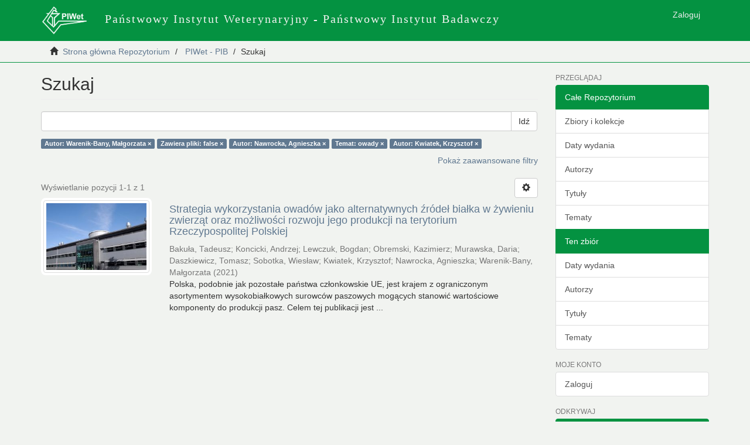

--- FILE ---
content_type: text/html;charset=utf-8
request_url: https://dspace.piwet.pulawy.pl/handle/123456789/5/discover?rpp=10&filtertype_0=has_content_in_original_bundle&filtertype_1=author&filtertype_2=subject&filter_relational_operator_1=equals&filtertype_3=author&filter_relational_operator_0=equals&filter_2=owady&filter_relational_operator_3=equals&filter_1=Nawrocka%2C+Agnieszka&filter_relational_operator_2=equals&filter_0=false&filter_3=Kwiatek%2C+Krzysztof&filtertype=author&filter_relational_operator=equals&filter=Warenik-Bany%2C+Ma%C5%82gorzata
body_size: 37988
content:
<!DOCTYPE html>
            <!--[if lt IE 7]> <html class="no-js lt-ie9 lt-ie8 lt-ie7" lang="en"> <![endif]-->
            <!--[if IE 7]>    <html class="no-js lt-ie9 lt-ie8" lang="en"> <![endif]-->
            <!--[if IE 8]>    <html class="no-js lt-ie9" lang="en"> <![endif]-->
            <!--[if gt IE 8]><!--> <html class="no-js" lang="en"> <!--<![endif]-->
            <head><META http-equiv="Content-Type" content="text/html; charset=UTF-8">
<meta content="text/html; charset=UTF-8" http-equiv="Content-Type">
<meta content="IE=edge,chrome=1" http-equiv="X-UA-Compatible">
<meta content="width=device-width,initial-scale=1" name="viewport">
<link rel="shortcut icon" href="/themes/Mirage2/images/favicon.ico">
<link rel="apple-touch-icon" href="/themes/Mirage2/images/apple-touch-icon.png">
<meta name="Generator" content="DSpace 6.3">
<meta name="ROBOTS" content="NOINDEX, FOLLOW">
<link href="/themes/Mirage2/styles/main.css" rel="stylesheet">
<link type="application/opensearchdescription+xml" rel="search" href="https://dspace.piwet.pulawy.pl:443/open-search/description.xml" title="DSpace">
<script>
                //Clear default text of empty text areas on focus
                function tFocus(element)
                {
                if (element.value == ' '){element.value='';}
                }
                //Clear default text of empty text areas on submit
                function tSubmit(form)
                {
                var defaultedElements = document.getElementsByTagName("textarea");
                for (var i=0; i != defaultedElements.length; i++){
                if (defaultedElements[i].value == ' '){
                defaultedElements[i].value='';}}
                }
                //Disable pressing 'enter' key to submit a form (otherwise pressing 'enter' causes a submission to start over)
                function disableEnterKey(e)
                {
                var key;

                if(window.event)
                key = window.event.keyCode;     //Internet Explorer
                else
                key = e.which;     //Firefox and Netscape

                if(key == 13)  //if "Enter" pressed, then disable!
                return false;
                else
                return true;
                }
            </script><!--[if lt IE 9]>
                <script src="/themes/Mirage2/vendor/html5shiv/dist/html5shiv.js"> </script>
                <script src="/themes/Mirage2/vendor/respond/dest/respond.min.js"> </script>
                <![endif]--><script src="/themes/Mirage2/vendor/modernizr/modernizr.js"> </script>
<title>Szukaj</title>
</head><body>
<header>
<div role="navigation" class="navbar navbar-default navbar-static-top">
<div class="container">
<div class="navbar-header">
<button data-toggle="offcanvas" class="navbar-toggle" type="button"><span class="sr-only">Nawigacja wł/wył</span><span class="icon-bar"></span><span class="icon-bar"></span><span class="icon-bar"></span></button><a class="navbar-brand" href="/"><img src="/themes/Mirage2/images/logo_piwet_01.png"></a>
<div class="navbar-header pull-right visible-xs hidden-sm hidden-md hidden-lg">
<ul class="nav nav-pills pull-left ">
<li>
<form method="get" action="/login" style="display: inline">
<button class="navbar-toggle navbar-link"><b aria-hidden="true" class="visible-xs glyphicon glyphicon-user"></b></button>
</form>
</li>
</ul>
</div>
</div>
<div class="navbar-header hidden-md hidden-sm hidden-xs">
<p class="navbar-text logotext">Państwowy Instytut Weterynaryjny - Państwowy Instytut Badawczy</p>
</div>
<div class="navbar-header pull-right hidden-xs">
<ul class="nav navbar-nav pull-left"></ul>
<ul class="nav navbar-nav pull-left">
<li>
<a href="/login"><span class="hidden-xs">Zaloguj</span></a>
</li>
</ul>
<button type="button" class="navbar-toggle visible-sm" data-toggle="offcanvas"><span class="sr-only">Nawigacja wł/wył</span><span class="icon-bar"></span><span class="icon-bar"></span><span class="icon-bar"></span></button>
</div>
</div>
</div>
</header>
<div class="trail-wrapper hidden-print">
<div class="container">
<div class="row">
<div class="col-xs-12">
<div class="breadcrumb dropdown visible-xs">
<a data-toggle="dropdown" class="dropdown-toggle" role="button" href="#" id="trail-dropdown-toggle">Szukaj&nbsp;<b class="caret"></b></a>
<ul aria-labelledby="trail-dropdown-toggle" role="menu" class="dropdown-menu">
<li role="presentation">
<a role="menuitem" href="/"><i aria-hidden="true" class="glyphicon glyphicon-home"></i>&nbsp;
                        Strona gł&oacute;wna Repozytorium</a>
</li>
<li role="presentation">
<a role="menuitem" href="/handle/123456789/5">PIWet - PIB</a>
</li>
<li role="presentation" class="disabled">
<a href="#" role="menuitem">Szukaj</a>
</li>
</ul>
</div>
<ul class="breadcrumb hidden-xs">
<li>
<i aria-hidden="true" class="glyphicon glyphicon-home"></i>&nbsp;
            <a href="/">Strona gł&oacute;wna Repozytorium</a>
</li>
<li>
<a href="/handle/123456789/5">PIWet - PIB</a>
</li>
<li class="active">Szukaj</li>
</ul>
</div>
</div>
</div>
</div>
<div class="hidden" id="no-js-warning-wrapper">
<div id="no-js-warning">
<div class="notice failure">JavaScript is disabled for your browser. Some features of this site may not work without it.</div>
</div>
</div>
<div class="container" id="main-container">
<div class="row row-offcanvas row-offcanvas-right">
<div class="horizontal-slider clearfix">
<div class="col-xs-12 col-sm-12 col-md-9 main-content">
<div>
<h2 class="ds-div-head page-header first-page-header">Szukaj</h2>
<div id="aspect_discovery_SimpleSearch_div_search" class="ds-static-div primary">
<p class="ds-paragraph">
<input id="aspect_discovery_SimpleSearch_field_discovery-json-search-url" class="ds-hidden-field form-control" name="discovery-json-search-url" type="hidden" value="https://dspace.piwet.pulawy.pl/xmlui/JSON/discovery/search">
</p>
<p class="ds-paragraph">
<input id="aspect_discovery_SimpleSearch_field_discovery-json-scope" class="ds-hidden-field form-control" name="discovery-json-scope" type="hidden" value="123456789/5">
</p>
<p class="ds-paragraph">
<input id="aspect_discovery_SimpleSearch_field_contextpath" class="ds-hidden-field form-control" name="contextpath" type="hidden" value="">
</p>
<div id="aspect_discovery_SimpleSearch_div_discovery-search-box" class="ds-static-div discoverySearchBox">
<form id="aspect_discovery_SimpleSearch_div_general-query" class="ds-interactive-div discover-search-box" action="discover" method="get" onsubmit="javascript:tSubmit(this);">
<fieldset id="aspect_discovery_SimpleSearch_list_primary-search" class="ds-form-list">
<div class="ds-form-item row">
<div class="col-sm-12">
<p class="input-group">
<input id="aspect_discovery_SimpleSearch_field_query" class="ds-text-field form-control" name="query" type="text" value=""><span class="input-group-btn"><button id="aspect_discovery_SimpleSearch_field_submit" class="ds-button-field btn btn-default search-icon search-icon" name="submit" type="submit">Idź</button></span>
</p>
</div>
</div>
<div id="filters-overview-wrapper-squared"></div>
</fieldset>
<p class="ds-paragraph">
<input id="aspect_discovery_SimpleSearch_field_filtertype_0" class="ds-hidden-field form-control" name="filtertype_0" type="hidden" value="author">
</p>
<p class="ds-paragraph">
<input id="aspect_discovery_SimpleSearch_field_filtertype_1" class="ds-hidden-field form-control" name="filtertype_1" type="hidden" value="has_content_in_original_bundle">
</p>
<p class="ds-paragraph">
<input id="aspect_discovery_SimpleSearch_field_filtertype_2" class="ds-hidden-field form-control" name="filtertype_2" type="hidden" value="author">
</p>
<p class="ds-paragraph">
<input id="aspect_discovery_SimpleSearch_field_filter_relational_operator_1" class="ds-hidden-field form-control" name="filter_relational_operator_1" type="hidden" value="equals">
</p>
<p class="ds-paragraph">
<input id="aspect_discovery_SimpleSearch_field_filtertype_3" class="ds-hidden-field form-control" name="filtertype_3" type="hidden" value="subject">
</p>
<p class="ds-paragraph">
<input id="aspect_discovery_SimpleSearch_field_filter_relational_operator_0" class="ds-hidden-field form-control" name="filter_relational_operator_0" type="hidden" value="equals">
</p>
<p class="ds-paragraph">
<input id="aspect_discovery_SimpleSearch_field_filtertype_4" class="ds-hidden-field form-control" name="filtertype_4" type="hidden" value="author">
</p>
<p class="ds-paragraph">
<input id="aspect_discovery_SimpleSearch_field_filter_2" class="ds-hidden-field form-control" name="filter_2" type="hidden" value="Nawrocka, Agnieszka">
</p>
<p class="ds-paragraph">
<input id="aspect_discovery_SimpleSearch_field_filter_relational_operator_3" class="ds-hidden-field form-control" name="filter_relational_operator_3" type="hidden" value="equals">
</p>
<p class="ds-paragraph">
<input id="aspect_discovery_SimpleSearch_field_filter_1" class="ds-hidden-field form-control" name="filter_1" type="hidden" value="false">
</p>
<p class="ds-paragraph">
<input id="aspect_discovery_SimpleSearch_field_filter_relational_operator_2" class="ds-hidden-field form-control" name="filter_relational_operator_2" type="hidden" value="equals">
</p>
<p class="ds-paragraph">
<input id="aspect_discovery_SimpleSearch_field_filter_0" class="ds-hidden-field form-control" name="filter_0" type="hidden" value="Warenik-Bany, Małgorzata">
</p>
<p class="ds-paragraph">
<input id="aspect_discovery_SimpleSearch_field_filter_relational_operator_4" class="ds-hidden-field form-control" name="filter_relational_operator_4" type="hidden" value="equals">
</p>
<p class="ds-paragraph">
<input id="aspect_discovery_SimpleSearch_field_filter_4" class="ds-hidden-field form-control" name="filter_4" type="hidden" value="Kwiatek, Krzysztof">
</p>
<p class="ds-paragraph">
<input id="aspect_discovery_SimpleSearch_field_filter_3" class="ds-hidden-field form-control" name="filter_3" type="hidden" value="owady">
</p>
<p class="ds-paragraph">
<input id="aspect_discovery_SimpleSearch_field_rpp" class="ds-hidden-field form-control" name="rpp" type="hidden" value="10">
</p>
</form>
<form id="aspect_discovery_SimpleSearch_div_search-filters" class="ds-interactive-div discover-filters-box " action="discover" method="get" onsubmit="javascript:tSubmit(this);">
<div class="ds-static-div clearfix">
<p class="ds-paragraph pull-right">
<a href="#" class="show-advanced-filters">Pokaż zaawansowane filtry</a><a href="#" class="hide-advanced-filters hidden">Ukryj zaawansowane filtry</a>
</p>
</div>
<h3 class="ds-div-head discovery-filters-wrapper-head hidden">Filtry</h3>
<div id="aspect_discovery_SimpleSearch_div_discovery-filters-wrapper" class="ds-static-div  hidden">
<p class="ds-paragraph">Użyj filtr&oacute;w, aby otrzymać bardziej szczeg&oacute;łowe wyniki zapytania.</p>
<script type="text/javascript">
                if (!window.DSpace) {
                    window.DSpace = {};
                }
                if (!window.DSpace.discovery) {
                    window.DSpace.discovery = {};
                }
                if (!window.DSpace.discovery.filters) {
                    window.DSpace.discovery.filters = [];
                }
                window.DSpace.discovery.filters.push({
                    type: 'author',
                    relational_operator: 'equals',
                    query: 'Warenik-Bany, Ma\u0142gorzata',
                });
            </script><script type="text/javascript">
                if (!window.DSpace) {
                    window.DSpace = {};
                }
                if (!window.DSpace.discovery) {
                    window.DSpace.discovery = {};
                }
                if (!window.DSpace.discovery.filters) {
                    window.DSpace.discovery.filters = [];
                }
                window.DSpace.discovery.filters.push({
                    type: 'has_content_in_original_bundle',
                    relational_operator: 'equals',
                    query: 'false',
                });
            </script><script type="text/javascript">
                if (!window.DSpace) {
                    window.DSpace = {};
                }
                if (!window.DSpace.discovery) {
                    window.DSpace.discovery = {};
                }
                if (!window.DSpace.discovery.filters) {
                    window.DSpace.discovery.filters = [];
                }
                window.DSpace.discovery.filters.push({
                    type: 'author',
                    relational_operator: 'equals',
                    query: 'Nawrocka, Agnieszka',
                });
            </script><script type="text/javascript">
                if (!window.DSpace) {
                    window.DSpace = {};
                }
                if (!window.DSpace.discovery) {
                    window.DSpace.discovery = {};
                }
                if (!window.DSpace.discovery.filters) {
                    window.DSpace.discovery.filters = [];
                }
                window.DSpace.discovery.filters.push({
                    type: 'subject',
                    relational_operator: 'equals',
                    query: 'owady',
                });
            </script><script type="text/javascript">
                if (!window.DSpace) {
                    window.DSpace = {};
                }
                if (!window.DSpace.discovery) {
                    window.DSpace.discovery = {};
                }
                if (!window.DSpace.discovery.filters) {
                    window.DSpace.discovery.filters = [];
                }
                window.DSpace.discovery.filters.push({
                    type: 'author',
                    relational_operator: 'equals',
                    query: 'Kwiatek, Krzysztof',
                });
            </script><script type="text/javascript">
                if (!window.DSpace) {
                    window.DSpace = {};
                }
                if (!window.DSpace.discovery) {
                    window.DSpace.discovery = {};
                }
                if (!window.DSpace.discovery.filters) {
                    window.DSpace.discovery.filters = [];
                }
            </script><script>
            if (!window.DSpace.i18n) {
                window.DSpace.i18n = {};
            } 
            if (!window.DSpace.i18n.discovery) {
                window.DSpace.i18n.discovery = {};
            }
        
                    if (!window.DSpace.i18n.discovery.filtertype) {
                        window.DSpace.i18n.discovery.filtertype = {};
                    }
                window.DSpace.i18n.discovery.filtertype['title']='Tytuł';window.DSpace.i18n.discovery.filtertype['author']='Autor';window.DSpace.i18n.discovery.filtertype['subject']='Temat';window.DSpace.i18n.discovery.filtertype['dateIssued']='Data wydania';window.DSpace.i18n.discovery.filtertype['has_content_in_original_bundle']='Zawiera pliki';window.DSpace.i18n.discovery.filtertype['original_bundle_filenames']='Nazwa Pliku';window.DSpace.i18n.discovery.filtertype['original_bundle_descriptions']='Opis Pliku';
                    if (!window.DSpace.i18n.discovery.filter_relational_operator) {
                        window.DSpace.i18n.discovery.filter_relational_operator = {};
                    }
                window.DSpace.i18n.discovery.filter_relational_operator['contains']='Zawiera';window.DSpace.i18n.discovery.filter_relational_operator['equals']='Jest równy';window.DSpace.i18n.discovery.filter_relational_operator['authority']='ID';window.DSpace.i18n.discovery.filter_relational_operator['notcontains']='Nie zawiera';window.DSpace.i18n.discovery.filter_relational_operator['notequals']='Nie jest równy';window.DSpace.i18n.discovery.filter_relational_operator['notauthority']='nID';</script>
<div id="aspect_discovery_SimpleSearch_row_filter-controls" class="ds-form-item apply-filter">
<div>
<div class="">
<p class="btn-group">
<button id="aspect_discovery_SimpleSearch_field_submit_reset_filter" class="ds-button-field btn btn-default discovery-reset-filter-button discovery-reset-filter-button" name="submit_reset_filter" type="submit">Wyczyść</button><button class="ds-button-field btn btn-default discovery-add-filter-button visible-xs discovery-add-filter-button visible-xs " name="submit_add_filter" type="submit">Dodaj nowe filtry</button><button id="aspect_discovery_SimpleSearch_field_submit_apply_filter" class="ds-button-field btn btn-default discovery-apply-filter-button discovery-apply-filter-button" name="submit_apply_filter" type="submit">Zastosuj</button>
</p>
</div>
</div>
</div>
</div>
<p id="aspect_discovery_SimpleSearch_p_hidden-fields" class="ds-paragraph hidden">
<input id="aspect_discovery_SimpleSearch_field_rpp" class="ds-hidden-field form-control" name="rpp" type="hidden" value="10">
</p>
</form>
</div>
<form id="aspect_discovery_SimpleSearch_div_main-form" class="ds-interactive-div " action="/handle/123456789/5/discover" method="post" onsubmit="javascript:tSubmit(this);">
<p class="ds-paragraph">
<input id="aspect_discovery_SimpleSearch_field_search-result" class="ds-hidden-field form-control" name="search-result" type="hidden" value="true">
</p>
<p class="ds-paragraph">
<input id="aspect_discovery_SimpleSearch_field_query" class="ds-hidden-field form-control" name="query" type="hidden" value="">
</p>
<p class="ds-paragraph">
<input id="aspect_discovery_SimpleSearch_field_current-scope" class="ds-hidden-field form-control" name="current-scope" type="hidden" value="123456789/5">
</p>
<p class="ds-paragraph">
<input id="aspect_discovery_SimpleSearch_field_filtertype_0" class="ds-hidden-field form-control" name="filtertype_0" type="hidden" value="author">
</p>
<p class="ds-paragraph">
<input id="aspect_discovery_SimpleSearch_field_filtertype_1" class="ds-hidden-field form-control" name="filtertype_1" type="hidden" value="has_content_in_original_bundle">
</p>
<p class="ds-paragraph">
<input id="aspect_discovery_SimpleSearch_field_filtertype_2" class="ds-hidden-field form-control" name="filtertype_2" type="hidden" value="author">
</p>
<p class="ds-paragraph">
<input id="aspect_discovery_SimpleSearch_field_filter_relational_operator_1" class="ds-hidden-field form-control" name="filter_relational_operator_1" type="hidden" value="equals">
</p>
<p class="ds-paragraph">
<input id="aspect_discovery_SimpleSearch_field_filtertype_3" class="ds-hidden-field form-control" name="filtertype_3" type="hidden" value="subject">
</p>
<p class="ds-paragraph">
<input id="aspect_discovery_SimpleSearch_field_filter_relational_operator_0" class="ds-hidden-field form-control" name="filter_relational_operator_0" type="hidden" value="equals">
</p>
<p class="ds-paragraph">
<input id="aspect_discovery_SimpleSearch_field_filtertype_4" class="ds-hidden-field form-control" name="filtertype_4" type="hidden" value="author">
</p>
<p class="ds-paragraph">
<input id="aspect_discovery_SimpleSearch_field_filter_2" class="ds-hidden-field form-control" name="filter_2" type="hidden" value="Nawrocka, Agnieszka">
</p>
<p class="ds-paragraph">
<input id="aspect_discovery_SimpleSearch_field_filter_relational_operator_3" class="ds-hidden-field form-control" name="filter_relational_operator_3" type="hidden" value="equals">
</p>
<p class="ds-paragraph">
<input id="aspect_discovery_SimpleSearch_field_filter_1" class="ds-hidden-field form-control" name="filter_1" type="hidden" value="false">
</p>
<p class="ds-paragraph">
<input id="aspect_discovery_SimpleSearch_field_filter_relational_operator_2" class="ds-hidden-field form-control" name="filter_relational_operator_2" type="hidden" value="equals">
</p>
<p class="ds-paragraph">
<input id="aspect_discovery_SimpleSearch_field_filter_0" class="ds-hidden-field form-control" name="filter_0" type="hidden" value="Warenik-Bany, Małgorzata">
</p>
<p class="ds-paragraph">
<input id="aspect_discovery_SimpleSearch_field_filter_relational_operator_4" class="ds-hidden-field form-control" name="filter_relational_operator_4" type="hidden" value="equals">
</p>
<p class="ds-paragraph">
<input id="aspect_discovery_SimpleSearch_field_filter_4" class="ds-hidden-field form-control" name="filter_4" type="hidden" value="Kwiatek, Krzysztof">
</p>
<p class="ds-paragraph">
<input id="aspect_discovery_SimpleSearch_field_filter_3" class="ds-hidden-field form-control" name="filter_3" type="hidden" value="owady">
</p>
<p class="ds-paragraph">
<input id="aspect_discovery_SimpleSearch_field_rpp" class="ds-hidden-field form-control" name="rpp" type="hidden" value="10">
</p>
<p class="ds-paragraph">
<input id="aspect_discovery_SimpleSearch_field_sort_by" class="ds-hidden-field form-control" name="sort_by" type="hidden" value="score">
</p>
<p class="ds-paragraph">
<input id="aspect_discovery_SimpleSearch_field_order" class="ds-hidden-field form-control" name="order" type="hidden" value="desc">
</p>
</form>
<div class="pagination-masked clearfix top">
<div class="row">
<div class="col-xs-9">
<p class="pagination-info">Wyświetlanie pozycji 1-1 z 1</p>
</div>
<div class="col-xs-3">
<div class="btn-group discovery-sort-options-menu pull-right controls-gear-wrapper" id="aspect_discovery_SimpleSearch_div_search-controls-gear">
<button data-toggle="dropdown" class="btn btn-default dropdown-toggle"><span aria-hidden="true" class="glyphicon glyphicon-cog"></span></button>
<ul role="menu" class="dropdown-menu">
<li id="aspect_discovery_SimpleSearch_item_sort-head" class=" gear-head first dropdown-header">Opcje sotrowania</li>
<li id="aspect_discovery_SimpleSearch_item_relevance" class=" gear-option gear-option-selected">
<a class="" href="sort_by=score&order=desc"><span class="glyphicon glyphicon-ok btn-xs active"></span>Trafność</a>
</li>
<li id="aspect_discovery_SimpleSearch_item_dc_title_sort" class=" gear-option">
<a class="" href="sort_by=dc.title_sort&order=asc"><span class="glyphicon glyphicon-ok btn-xs invisible"></span>Tytuł rosnąco</a>
</li>
<li id="aspect_discovery_SimpleSearch_item_dc_title_sort" class=" gear-option">
<a class="" href="sort_by=dc.title_sort&order=desc"><span class="glyphicon glyphicon-ok btn-xs invisible"></span>Tytuł malejąco</a>
</li>
<li id="aspect_discovery_SimpleSearch_item_dc_date_issued_dt" class=" gear-option">
<a class="" href="sort_by=dc.date.issued_dt&order=asc"><span class="glyphicon glyphicon-ok btn-xs invisible"></span>Data wydania rosnąco</a>
</li>
<li id="aspect_discovery_SimpleSearch_item_dc_date_issued_dt" class=" gear-option">
<a class="" href="sort_by=dc.date.issued_dt&order=desc"><span class="glyphicon glyphicon-ok btn-xs invisible"></span>Data wydania malejąco</a>
</li>
<li class="divider"></li>
<li id="aspect_discovery_SimpleSearch_item_rpp-head" class=" gear-head dropdown-header">Rezultat&oacute;w na stronę</li>
<li id="aspect_discovery_SimpleSearch_item_rpp-5" class=" gear-option">
<a class="" href="rpp=5"><span class="glyphicon glyphicon-ok btn-xs invisible"></span>5</a>
</li>
<li id="aspect_discovery_SimpleSearch_item_rpp-10" class=" gear-option gear-option-selected">
<a class="" href="rpp=10"><span class="glyphicon glyphicon-ok btn-xs active"></span>10</a>
</li>
<li id="aspect_discovery_SimpleSearch_item_rpp-20" class=" gear-option">
<a class="" href="rpp=20"><span class="glyphicon glyphicon-ok btn-xs invisible"></span>20</a>
</li>
<li id="aspect_discovery_SimpleSearch_item_rpp-40" class=" gear-option">
<a class="" href="rpp=40"><span class="glyphicon glyphicon-ok btn-xs invisible"></span>40</a>
</li>
<li id="aspect_discovery_SimpleSearch_item_rpp-60" class=" gear-option">
<a class="" href="rpp=60"><span class="glyphicon glyphicon-ok btn-xs invisible"></span>60</a>
</li>
<li id="aspect_discovery_SimpleSearch_item_rpp-80" class=" gear-option">
<a class="" href="rpp=80"><span class="glyphicon glyphicon-ok btn-xs invisible"></span>80</a>
</li>
<li id="aspect_discovery_SimpleSearch_item_rpp-100" class=" gear-option">
<a class="" href="rpp=100"><span class="glyphicon glyphicon-ok btn-xs invisible"></span>100</a>
</li>
</ul>
</div>
</div>
</div>
</div>
<div id="aspect_discovery_SimpleSearch_div_search-results" class="ds-static-div primary">
<div class="row ds-artifact-item ">
<div class="col-sm-3 hidden-xs">
<div class="thumbnail artifact-preview">
<a href="/handle/123456789/156" class="image-link"><img alt="Miniaturka" class="img-responsive img-thumbnail" src="/bitstream/handle/123456789/156/chapter.JPG?sequence=3&isAllowed=y"></a>
</div>
</div>
<div class="col-sm-9 artifact-description">
<a href="/handle/123456789/156">
<h4>Strategia wykorzystania owad&oacute;w jako alternatywnych źr&oacute;deł białka w żywieniu zwierząt oraz możliwości rozwoju jego produkcji na terytorium Rzeczypospolitej Polskiej<span class="Z3988" title="ctx_ver=Z39.88-2004&amp;rft_val_fmt=info%3Aofi%2Ffmt%3Akev%3Amtx%3Adc&amp;rft_id=https%3A%2F%2Fdspace.piwet.pulawy.pl%2Fxmlui%2Fhandle%2F123456789%2F156&amp;rft_id=978-83-961897-1-4&amp;rft_id=http%3A%2F%2Fwww.wet.uwm.edu.pl%2Fwiedza-ogolna%2Fartykul%2Fgospostrateg-owady-strategia%2F&amp;rfr_id=info%3Asid%2Fdspace.org%3Arepository&amp;">&nbsp;</span>
</h4>
</a>
<div class="artifact-info">
<span class="author h4"><small><span>Bakuła, Tadeusz</span>; <span>Koncicki, Andrzej</span>; <span>Lewczuk, Bogdan</span>; <span>Obremski, Kazimierz</span>; <span>Murawska, Daria</span>; <span>Daszkiewicz, Tomasz</span>; <span>Sobotka, Wiesław</span>; <span>Kwiatek, Krzysztof</span>; <span>Nawrocka, Agnieszka</span>; <span>Warenik-Bany, Małgorzata</span></small></span> <span class="publisher-date h4"><small>(<span class="date">2021</span>)</small></span>
<div class="abstract">Polska, podobnie jak pozostałe państwa członkowskie UE, jest krajem z ograniczonym asortymentem wysokobiałkowych surowc&oacute;w paszowych mogących stanowić wartościowe komponenty do produkcji pasz. Celem tej publikacji jest ...</div>
</div>
</div>
</div>
</div>
<div class="pagination-masked clearfix bottom"></div>
</div>
</div>
<div class="visible-xs visible-sm">
<footer>
<div class="row">
<hr>
<div class="col-xs-7 col-sm-8">
<div>
<a target="_blank" href="http://www.dspace.org/">DSpace software</a> copyright&nbsp;&copy;&nbsp;2002-2016&nbsp; <a target="_blank" href="http://www.duraspace.org/">DuraSpace</a>
</div>
<div class="hidden-print">
<a href="/contact">Kontakt z nami</a> | <a href="/feedback">Wyślij uwagi</a>
</div>
</div>
<div class="col-xs-5 col-sm-4 hidden-print">
<div class="pull-right">
<span class="theme-by">Theme by&nbsp;</span>
<br>
<a href="http://atmire.com" target="_blank" title="Atmire NV"><img src="/themes/Mirage2/images/atmire-logo-small.svg" alt="Atmire NV"></a>
</div>
</div>
</div>
<a class="hidden" href="/htmlmap">&nbsp;</a>
<p>&nbsp;</p>
</footer>
</div>
</div>
<div role="navigation" id="sidebar" class="col-xs-6 col-sm-3 sidebar-offcanvas">
<div class="word-break hidden-print" id="ds-options">
<h2 class="ds-option-set-head  h6">Przeglądaj</h2>
<div id="aspect_viewArtifacts_Navigation_list_browse" class="list-group">
<a class="list-group-item active"><span class="h5 list-group-item-heading  h5">Całe Repozytorium</span></a><a href="/community-list" class="list-group-item ds-option">Zbiory i kolekcje</a><a href="/browse?type=dateissued" class="list-group-item ds-option">Daty wydania</a><a href="/browse?type=author" class="list-group-item ds-option">Autorzy</a><a href="/browse?type=title" class="list-group-item ds-option">Tytuły</a><a href="/browse?type=subject" class="list-group-item ds-option">Tematy</a><a class="list-group-item active"><span class="h5 list-group-item-heading  h5">Ten zbi&oacute;r</span></a><a href="/handle/123456789/5/browse?type=dateissued" class="list-group-item ds-option">Daty wydania</a><a href="/handle/123456789/5/browse?type=author" class="list-group-item ds-option">Autorzy</a><a href="/handle/123456789/5/browse?type=title" class="list-group-item ds-option">Tytuły</a><a href="/handle/123456789/5/browse?type=subject" class="list-group-item ds-option">Tematy</a>
</div>
<h2 class="ds-option-set-head  h6">Moje konto</h2>
<div id="aspect_viewArtifacts_Navigation_list_account" class="list-group">
<a href="/login" class="list-group-item ds-option">Zaloguj</a>
</div>
<div id="aspect_viewArtifacts_Navigation_list_context" class="list-group"></div>
<div id="aspect_viewArtifacts_Navigation_list_administrative" class="list-group"></div>
<h2 class="ds-option-set-head  h6">Odkrywaj</h2>
<div id="aspect_discovery_Navigation_list_discovery" class="list-group">
<a class="list-group-item active"><span class="h5 list-group-item-heading  h5">Autor</span></a><a href="/handle/123456789/5/discover?rpp=10&filtertype_0=author&filtertype_1=has_content_in_original_bundle&filtertype_2=author&filter_relational_operator_1=equals&filtertype_3=subject&filter_relational_operator_0=equals&filtertype_4=author&filter_2=Nawrocka%2C+Agnieszka&filter_relational_operator_3=equals&filter_1=false&filter_relational_operator_2=equals&filter_0=Warenik-Bany%2C+Ma%C5%82gorzata&filter_relational_operator_4=equals&filter_4=Kwiatek%2C+Krzysztof&filter_3=owady&filtertype=author&filter_relational_operator=equals&filter=Baku%C5%82a%2C+Tadeusz" class="list-group-item ds-option">Bakuła, Tadeusz (1)</a><a href="/handle/123456789/5/discover?rpp=10&filtertype_0=author&filtertype_1=has_content_in_original_bundle&filtertype_2=author&filter_relational_operator_1=equals&filtertype_3=subject&filter_relational_operator_0=equals&filtertype_4=author&filter_2=Nawrocka%2C+Agnieszka&filter_relational_operator_3=equals&filter_1=false&filter_relational_operator_2=equals&filter_0=Warenik-Bany%2C+Ma%C5%82gorzata&filter_relational_operator_4=equals&filter_4=Kwiatek%2C+Krzysztof&filter_3=owady&filtertype=author&filter_relational_operator=equals&filter=Daszkiewicz%2C+Tomasz" class="list-group-item ds-option">Daszkiewicz, Tomasz (1)</a><a href="/handle/123456789/5/discover?rpp=10&filtertype_0=author&filtertype_1=has_content_in_original_bundle&filtertype_2=author&filter_relational_operator_1=equals&filtertype_3=subject&filter_relational_operator_0=equals&filtertype_4=author&filter_2=Nawrocka%2C+Agnieszka&filter_relational_operator_3=equals&filter_1=false&filter_relational_operator_2=equals&filter_0=Warenik-Bany%2C+Ma%C5%82gorzata&filter_relational_operator_4=equals&filter_4=Kwiatek%2C+Krzysztof&filter_3=owady&filtertype=author&filter_relational_operator=equals&filter=Koncicki%2C+Andrzej" class="list-group-item ds-option">Koncicki, Andrzej (1)</a>
<div id="aspect_discovery_SidebarFacetsTransformer_item_0_7783471994536797" class="list-group-item ds-option selected">Kwiatek, Krzysztof (1)</div>
<a href="/handle/123456789/5/discover?rpp=10&filtertype_0=author&filtertype_1=has_content_in_original_bundle&filtertype_2=author&filter_relational_operator_1=equals&filtertype_3=subject&filter_relational_operator_0=equals&filtertype_4=author&filter_2=Nawrocka%2C+Agnieszka&filter_relational_operator_3=equals&filter_1=false&filter_relational_operator_2=equals&filter_0=Warenik-Bany%2C+Ma%C5%82gorzata&filter_relational_operator_4=equals&filter_4=Kwiatek%2C+Krzysztof&filter_3=owady&filtertype=author&filter_relational_operator=equals&filter=Lewczuk%2C+Bogdan" class="list-group-item ds-option">Lewczuk, Bogdan (1)</a><a href="/handle/123456789/5/discover?rpp=10&filtertype_0=author&filtertype_1=has_content_in_original_bundle&filtertype_2=author&filter_relational_operator_1=equals&filtertype_3=subject&filter_relational_operator_0=equals&filtertype_4=author&filter_2=Nawrocka%2C+Agnieszka&filter_relational_operator_3=equals&filter_1=false&filter_relational_operator_2=equals&filter_0=Warenik-Bany%2C+Ma%C5%82gorzata&filter_relational_operator_4=equals&filter_4=Kwiatek%2C+Krzysztof&filter_3=owady&filtertype=author&filter_relational_operator=equals&filter=Murawska%2C+Daria" class="list-group-item ds-option">Murawska, Daria (1)</a>
<div id="aspect_discovery_SidebarFacetsTransformer_item_0_3710117289506384" class="list-group-item ds-option selected">Nawrocka, Agnieszka (1)</div>
<a href="/handle/123456789/5/discover?rpp=10&filtertype_0=author&filtertype_1=has_content_in_original_bundle&filtertype_2=author&filter_relational_operator_1=equals&filtertype_3=subject&filter_relational_operator_0=equals&filtertype_4=author&filter_2=Nawrocka%2C+Agnieszka&filter_relational_operator_3=equals&filter_1=false&filter_relational_operator_2=equals&filter_0=Warenik-Bany%2C+Ma%C5%82gorzata&filter_relational_operator_4=equals&filter_4=Kwiatek%2C+Krzysztof&filter_3=owady&filtertype=author&filter_relational_operator=equals&filter=Obremski%2C+Kazimierz" class="list-group-item ds-option">Obremski, Kazimierz (1)</a><a href="/handle/123456789/5/discover?rpp=10&filtertype_0=author&filtertype_1=has_content_in_original_bundle&filtertype_2=author&filter_relational_operator_1=equals&filtertype_3=subject&filter_relational_operator_0=equals&filtertype_4=author&filter_2=Nawrocka%2C+Agnieszka&filter_relational_operator_3=equals&filter_1=false&filter_relational_operator_2=equals&filter_0=Warenik-Bany%2C+Ma%C5%82gorzata&filter_relational_operator_4=equals&filter_4=Kwiatek%2C+Krzysztof&filter_3=owady&filtertype=author&filter_relational_operator=equals&filter=Sobotka%2C+Wies%C5%82aw" class="list-group-item ds-option">Sobotka, Wiesław (1)</a>
<div id="aspect_discovery_SidebarFacetsTransformer_item_0_06673746157900495" class="list-group-item ds-option selected">Warenik-Bany, Małgorzata (1)</div>
<a class="list-group-item active"><span class="h5 list-group-item-heading  h5">Temat</span></a><a href="/handle/123456789/5/discover?rpp=10&filtertype_0=author&filtertype_1=has_content_in_original_bundle&filtertype_2=author&filter_relational_operator_1=equals&filtertype_3=subject&filter_relational_operator_0=equals&filtertype_4=author&filter_2=Nawrocka%2C+Agnieszka&filter_relational_operator_3=equals&filter_1=false&filter_relational_operator_2=equals&filter_0=Warenik-Bany%2C+Ma%C5%82gorzata&filter_relational_operator_4=equals&filter_4=Kwiatek%2C+Krzysztof&filter_3=owady&filtertype=subject&filter_relational_operator=equals&filter=bia%C5%82ko+owadzie" class="list-group-item ds-option">białko owadzie (1)</a>
<div id="aspect_discovery_SidebarFacetsTransformer_item_0_629938403337566" class="list-group-item ds-option selected">owady (1)</div>
<a href="/handle/123456789/5/discover?rpp=10&filtertype_0=author&filtertype_1=has_content_in_original_bundle&filtertype_2=author&filter_relational_operator_1=equals&filtertype_3=subject&filter_relational_operator_0=equals&filtertype_4=author&filter_2=Nawrocka%2C+Agnieszka&filter_relational_operator_3=equals&filter_1=false&filter_relational_operator_2=equals&filter_0=Warenik-Bany%2C+Ma%C5%82gorzata&filter_relational_operator_4=equals&filter_4=Kwiatek%2C+Krzysztof&filter_3=owady&filtertype=subject&filter_relational_operator=equals&filter=owady+na+cele+paszowe" class="list-group-item ds-option">owady na cele paszowe (1)</a><a href="/handle/123456789/5/search-filter?rpp=10&filtertype_0=author&filtertype_1=has_content_in_original_bundle&filtertype_2=author&filter_relational_operator_1=equals&filtertype_3=subject&filter_relational_operator_0=equals&filtertype_4=author&filter_2=Nawrocka%2C+Agnieszka&filter_relational_operator_3=equals&filter_1=false&filter_relational_operator_2=equals&filter_0=Warenik-Bany%2C+Ma%C5%82gorzata&filter_relational_operator_4=equals&filter_4=Kwiatek%2C+Krzysztof&filter_3=owady&field=subject&filterorder=COUNT" class="list-group-item ds-option">... zobacz więcej</a><a class="list-group-item active"><span class="h5 list-group-item-heading  h5">Data wydania</span></a><a href="/handle/123456789/5/discover?rpp=10&filtertype_0=author&filtertype_1=has_content_in_original_bundle&filtertype_2=author&filter_relational_operator_1=equals&filtertype_3=subject&filter_relational_operator_0=equals&filtertype_4=author&filter_2=Nawrocka%2C+Agnieszka&filter_relational_operator_3=equals&filter_1=false&filter_relational_operator_2=equals&filter_0=Warenik-Bany%2C+Ma%C5%82gorzata&filter_relational_operator_4=equals&filter_4=Kwiatek%2C+Krzysztof&filter_3=owady&filtertype=dateIssued&filter_relational_operator=equals&filter=2021" class="list-group-item ds-option">2021 (1)</a><a class="list-group-item active"><span class="h5 list-group-item-heading  h5">Zawiera pliki</span></a>
<div id="aspect_discovery_SidebarFacetsTransformer_item_0_13647415379797767" class="list-group-item ds-option selected">No (1)</div>
</div>
</div>
</div>
</div>
</div>
<div class="hidden-xs hidden-sm">
<footer>
<div class="row">
<hr>
<div class="col-xs-7 col-sm-8">
<div>
<a target="_blank" href="http://www.dspace.org/">DSpace software</a> copyright&nbsp;&copy;&nbsp;2002-2016&nbsp; <a target="_blank" href="http://www.duraspace.org/">DuraSpace</a>
</div>
<div class="hidden-print">
<a href="/contact">Kontakt z nami</a> | <a href="/feedback">Wyślij uwagi</a>
</div>
</div>
<div class="col-xs-5 col-sm-4 hidden-print">
<div class="pull-right">
<span class="theme-by">Theme by&nbsp;</span>
<br>
<a href="http://atmire.com" target="_blank" title="Atmire NV"><img src="/themes/Mirage2/images/atmire-logo-small.svg" alt="Atmire NV"></a>
</div>
</div>
</div>
<a class="hidden" href="/htmlmap">&nbsp;</a>
<p>&nbsp;</p>
</footer>
</div>
</div>
<script type="text/javascript">
                         if(typeof window.publication === 'undefined'){
                            window.publication={};
                          };
                        window.publication.contextPath= '';window.publication.themePath= '/themes/Mirage2/';</script><script>if(!window.DSpace){window.DSpace={};}window.DSpace.context_path='';window.DSpace.theme_path='/themes/Mirage2/';</script><script src="/themes/Mirage2/scripts/theme.js"> </script><script src="/static/js/discovery/discovery-results.js"> </script>
</body></html>
